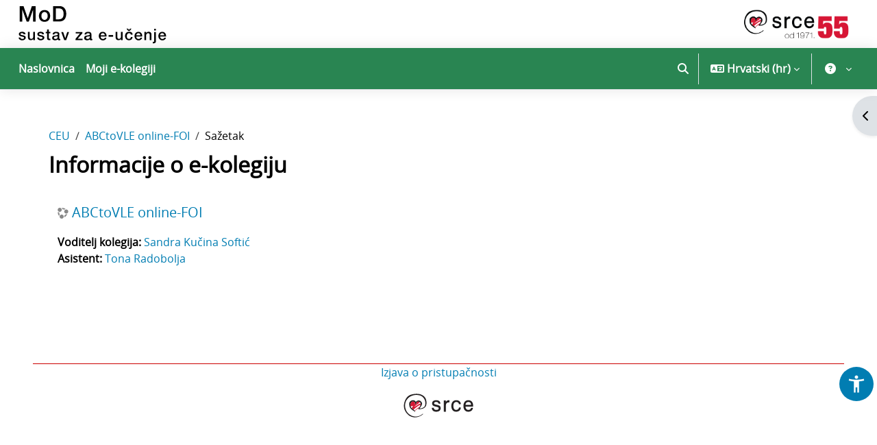

--- FILE ---
content_type: text/html; charset=utf-8
request_url: https://mod.srce.hr/course/info.php?id=363
body_size: 58114
content:
<!DOCTYPE html>

<html  dir="ltr" lang="hr" xml:lang="hr">
<head>
    <title>Informacije o e-kolegiju | ABCtoVLE online-FOI | MoD</title>
    <link rel="shortcut icon" href="//mod.srce.hr/pluginfile.php/1/theme_srce/favicon/1767259773/favicon.ico" />
    <link rel="preconnect" href="https://fonts.googleapis.com">
    <link rel="preconnect" href="https://fonts.gstatic.com" crossorigin>
    <link href="https://fonts.googleapis.com/css2?family=Roboto:ital,wght@0,100;0,300;0,400;0,500;0,700;0,900;1,100;1,300;1,400;1,500;1,700;1,900&display=swap" rel="stylesheet">
    <link rel="stylesheet" href="https://cdnjs.cloudflare.com/ajax/libs/font-awesome/6.7.2/css/all.min.css" crossorigin="anonymous" referrerpolicy="no-referrer" />
    <meta http-equiv="Content-Type" content="text/html; charset=utf-8" />
<meta name="keywords" content="moodle, Informacije o e-kolegiju | ABCtoVLE online-FOI | MoD" />
<link rel="stylesheet" type="text/css" href="https://mod.srce.hr/theme/yui_combo.php?rollup/3.18.1/yui-moodlesimple-min.css" /><script id="firstthemesheet" type="text/css">/** Required in order to fix style inclusion problems in IE with YUI **/</script><link rel="stylesheet" type="text/css" href="https://mod.srce.hr/theme/styles.php/srce/1767259773_1755758669/all" />
<script>
//<![CDATA[
var M = {}; M.yui = {};
M.pageloadstarttime = new Date();
M.cfg = {"wwwroot":"https:\/\/mod.srce.hr","apibase":"https:\/\/mod.srce.hr\/r.php\/api","homeurl":{},"sesskey":"kuaP2TXPRV","sessiontimeout":"14400","sessiontimeoutwarning":1200,"themerev":"1767259773","slasharguments":1,"theme":"srce","iconsystemmodule":"core\/icon_system_fontawesome","jsrev":"1755758425","admin":"admin","svgicons":true,"usertimezone":"Europe\/Zagreb","language":"hr","courseId":363,"courseContextId":70835,"contextid":70835,"contextInstanceId":363,"langrev":1767928824,"templaterev":"1755758425","siteId":1,"userId":0};var yui1ConfigFn = function(me) {if(/-skin|reset|fonts|grids|base/.test(me.name)){me.type='css';me.path=me.path.replace(/\.js/,'.css');me.path=me.path.replace(/\/yui2-skin/,'/assets/skins/sam/yui2-skin')}};
var yui2ConfigFn = function(me) {var parts=me.name.replace(/^moodle-/,'').split('-'),component=parts.shift(),module=parts[0],min='-min';if(/-(skin|core)$/.test(me.name)){parts.pop();me.type='css';min=''}
if(module){var filename=parts.join('-');me.path=component+'/'+module+'/'+filename+min+'.'+me.type}else{me.path=component+'/'+component+'.'+me.type}};
YUI_config = {"debug":false,"base":"https:\/\/mod.srce.hr\/lib\/yuilib\/3.18.1\/","comboBase":"https:\/\/mod.srce.hr\/theme\/yui_combo.php?","combine":true,"filter":null,"insertBefore":"firstthemesheet","groups":{"yui2":{"base":"https:\/\/mod.srce.hr\/lib\/yuilib\/2in3\/2.9.0\/build\/","comboBase":"https:\/\/mod.srce.hr\/theme\/yui_combo.php?","combine":true,"ext":false,"root":"2in3\/2.9.0\/build\/","patterns":{"yui2-":{"group":"yui2","configFn":yui1ConfigFn}}},"moodle":{"name":"moodle","base":"https:\/\/mod.srce.hr\/theme\/yui_combo.php?m\/1755758425\/","combine":true,"comboBase":"https:\/\/mod.srce.hr\/theme\/yui_combo.php?","ext":false,"root":"m\/1755758425\/","patterns":{"moodle-":{"group":"moodle","configFn":yui2ConfigFn}},"filter":null,"modules":{"moodle-core-chooserdialogue":{"requires":["base","panel","moodle-core-notification"]},"moodle-core-blocks":{"requires":["base","node","io","dom","dd","dd-scroll","moodle-core-dragdrop","moodle-core-notification"]},"moodle-core-event":{"requires":["event-custom"]},"moodle-core-dragdrop":{"requires":["base","node","io","dom","dd","event-key","event-focus","moodle-core-notification"]},"moodle-core-notification":{"requires":["moodle-core-notification-dialogue","moodle-core-notification-alert","moodle-core-notification-confirm","moodle-core-notification-exception","moodle-core-notification-ajaxexception"]},"moodle-core-notification-dialogue":{"requires":["base","node","panel","escape","event-key","dd-plugin","moodle-core-widget-focusafterclose","moodle-core-lockscroll"]},"moodle-core-notification-alert":{"requires":["moodle-core-notification-dialogue"]},"moodle-core-notification-confirm":{"requires":["moodle-core-notification-dialogue"]},"moodle-core-notification-exception":{"requires":["moodle-core-notification-dialogue"]},"moodle-core-notification-ajaxexception":{"requires":["moodle-core-notification-dialogue"]},"moodle-core-lockscroll":{"requires":["plugin","base-build"]},"moodle-core-actionmenu":{"requires":["base","event","node-event-simulate"]},"moodle-core-handlebars":{"condition":{"trigger":"handlebars","when":"after"}},"moodle-core-maintenancemodetimer":{"requires":["base","node"]},"moodle-core_availability-form":{"requires":["base","node","event","event-delegate","panel","moodle-core-notification-dialogue","json"]},"moodle-course-categoryexpander":{"requires":["node","event-key"]},"moodle-course-dragdrop":{"requires":["base","node","io","dom","dd","dd-scroll","moodle-core-dragdrop","moodle-core-notification","moodle-course-coursebase","moodle-course-util"]},"moodle-course-util":{"requires":["node"],"use":["moodle-course-util-base"],"submodules":{"moodle-course-util-base":{},"moodle-course-util-section":{"requires":["node","moodle-course-util-base"]},"moodle-course-util-cm":{"requires":["node","moodle-course-util-base"]}}},"moodle-course-management":{"requires":["base","node","io-base","moodle-core-notification-exception","json-parse","dd-constrain","dd-proxy","dd-drop","dd-delegate","node-event-delegate"]},"moodle-form-dateselector":{"requires":["base","node","overlay","calendar"]},"moodle-form-shortforms":{"requires":["node","base","selector-css3","moodle-core-event"]},"moodle-question-searchform":{"requires":["base","node"]},"moodle-question-chooser":{"requires":["moodle-core-chooserdialogue"]},"moodle-availability_completion-form":{"requires":["base","node","event","moodle-core_availability-form"]},"moodle-availability_coursecompleted-form":{"requires":["base","node","event","moodle-core_availability-form"]},"moodle-availability_date-form":{"requires":["base","node","event","io","moodle-core_availability-form"]},"moodle-availability_grade-form":{"requires":["base","node","event","moodle-core_availability-form"]},"moodle-availability_group-form":{"requires":["base","node","event","moodle-core_availability-form"]},"moodle-availability_grouping-form":{"requires":["base","node","event","moodle-core_availability-form"]},"moodle-availability_profile-form":{"requires":["base","node","event","moodle-core_availability-form"]},"moodle-availability_stash-form":{"requires":["base","node","event","handlebars","moodle-core_availability-form"]},"moodle-qtype_musictheory-musictheoryqtype":{"requires":["base","node","datatype","node-event-simulate"]},"moodle-qtype_musictheory-musictheorykeyboardui":{"requires":["base","node","datatype"]},"moodle-qtype_musictheory-musictheoryui":{"requires":["base","node","datatype","panel","dd-plugin"]},"moodle-mod_assign-history":{"requires":["node","transition"]},"moodle-mod_attendance-groupfilter":{"requires":["base","node"]},"moodle-mod_checklist-linkselect":{"requires":["node","event-valuechange"]},"moodle-mod_dialogue-clickredirector":{"requires":["base","node","json-parse","clickredirector","clickredirector-filters","clickredirector-highlighters","event","event-key"]},"moodle-mod_quiz-questionchooser":{"requires":["moodle-core-chooserdialogue","moodle-mod_quiz-util","querystring-parse"]},"moodle-mod_quiz-dragdrop":{"requires":["base","node","io","dom","dd","dd-scroll","moodle-core-dragdrop","moodle-core-notification","moodle-mod_quiz-quizbase","moodle-mod_quiz-util-base","moodle-mod_quiz-util-page","moodle-mod_quiz-util-slot","moodle-course-util"]},"moodle-mod_quiz-autosave":{"requires":["base","node","event","event-valuechange","node-event-delegate","io-form","datatype-date-format"]},"moodle-mod_quiz-util":{"requires":["node","moodle-core-actionmenu"],"use":["moodle-mod_quiz-util-base"],"submodules":{"moodle-mod_quiz-util-base":{},"moodle-mod_quiz-util-slot":{"requires":["node","moodle-mod_quiz-util-base"]},"moodle-mod_quiz-util-page":{"requires":["node","moodle-mod_quiz-util-base"]}}},"moodle-mod_quiz-toolboxes":{"requires":["base","node","event","event-key","io","moodle-mod_quiz-quizbase","moodle-mod_quiz-util-slot","moodle-core-notification-ajaxexception"]},"moodle-mod_quiz-modform":{"requires":["base","node","event"]},"moodle-mod_quiz-quizbase":{"requires":["base","node"]},"moodle-message_airnotifier-toolboxes":{"requires":["base","node","io"]},"moodle-block_xp-notification":{"requires":["base","node","handlebars","button-plugin","moodle-core-notification-dialogue"]},"moodle-block_xp-rulepicker":{"requires":["base","node","handlebars","moodle-core-notification-dialogue"]},"moodle-block_xp-filters":{"requires":["base","node","moodle-core-dragdrop","moodle-core-notification-confirm","moodle-block_xp-rulepicker"]},"moodle-report_eventlist-eventfilter":{"requires":["base","event","node","node-event-delegate","datatable","autocomplete","autocomplete-filters"]},"moodle-report_loglive-fetchlogs":{"requires":["base","event","node","io","node-event-delegate"]},"moodle-gradereport_history-userselector":{"requires":["escape","event-delegate","event-key","handlebars","io-base","json-parse","moodle-core-notification-dialogue"]},"moodle-qbank_editquestion-chooser":{"requires":["moodle-core-chooserdialogue"]},"moodle-tool_lp-dragdrop-reorder":{"requires":["moodle-core-dragdrop"]},"moodle-assignfeedback_editpdf-editor":{"requires":["base","event","node","io","graphics","json","event-move","event-resize","transition","querystring-stringify-simple","moodle-core-notification-dialog","moodle-core-notification-alert","moodle-core-notification-warning","moodle-core-notification-exception","moodle-core-notification-ajaxexception"]}}},"gallery":{"name":"gallery","base":"https:\/\/mod.srce.hr\/lib\/yuilib\/gallery\/","combine":true,"comboBase":"https:\/\/mod.srce.hr\/theme\/yui_combo.php?","ext":false,"root":"gallery\/1755758425\/","patterns":{"gallery-":{"group":"gallery"}}}},"modules":{"core_filepicker":{"name":"core_filepicker","fullpath":"https:\/\/mod.srce.hr\/lib\/javascript.php\/1755758425\/repository\/filepicker.js","requires":["base","node","node-event-simulate","json","async-queue","io-base","io-upload-iframe","io-form","yui2-treeview","panel","cookie","datatable","datatable-sort","resize-plugin","dd-plugin","escape","moodle-core_filepicker","moodle-core-notification-dialogue"]},"core_comment":{"name":"core_comment","fullpath":"https:\/\/mod.srce.hr\/lib\/javascript.php\/1755758425\/comment\/comment.js","requires":["base","io-base","node","json","yui2-animation","overlay","escape"]}},"logInclude":[],"logExclude":[],"logLevel":null};
M.yui.loader = {modules: {}};

//]]>
</script>

    <meta name="viewport" content="width=device-width, initial-scale=1.0">
</head>
<body  id="page-course-info" class="format-topics  path-course chrome dir-ltr lang-hr yui-skin-sam yui3-skin-sam mod-srce-hr pagelayout-incourse course-363 context-70835 category-1 notloggedin theme uses-drawers">
<div class="toast-wrapper mx-auto py-0 fixed-top" role="status" aria-live="polite"></div>
<div id="page-wrapper" class="d-print-block">

    <div>
    <a class="visually-hidden-focusable" href="#maincontent">Preskoči na sadržaj</a>
</div><script src="https://mod.srce.hr/lib/javascript.php/1755758425/lib/polyfills/polyfill.js"></script>
<script src="https://mod.srce.hr/theme/yui_combo.php?rollup/3.18.1/yui-moodlesimple-min.js"></script><script src="https://mod.srce.hr/lib/javascript.php/1755758425/lib/javascript-static.js"></script>
<script>
//<![CDATA[
document.body.className += ' jsenabled';
//]]>
</script>


<script type="text/javascript">

  var _gaq = _gaq || [];
  _gaq.push(['_setAccount', 'UA-37041591-7']);
  _gaq.push(['_trackPageview']);

  (function() {
    var ga = document.createElement('script'); ga.type = 'text/javascript'; ga.async = true;
    ga.src = ('https:' == document.location.protocol ? 'https://ssl' : 'http://www') + '.google-analytics.com/ga.js';
    var s = document.getElementsByTagName('script')[0]; s.parentNode.insertBefore(ga, s);
  })();

</script>

    <header role="banner" class="fixed-top navbar navbar-full bg-white navbar-static-top moodle-has-zindex ">
    		<div class="logo d-none d-lg-block">
    			<a href="https://mod.srce.hr" class="navbar-brand d-inline-block">
    	                <span class="logo">
    	                    <img src="//mod.srce.hr/pluginfile.php/1/theme_srce/logo/1767259773/logo-MoD.svg" alt="MoD">
                            <img src="" />
    	                </span>
    	        </a>
    
    
    	        <a href="https://www.srce.hr" target="_blank" class="navbar-brand float-end">
    	                <span class="logo">
    	                    <img src="//mod.srce.hr/pluginfile.php/1/theme_srce/logoright/1767259773/Logo-Srce-horizontal-HRV.png" alt="Sveučilišni računski centar Srce">
    	                </span>
    	        </a>
    		</div>
    
    	<nav class="navbar fixed-top navbar-light navbar-expand" aria-label="Navigacija">
    		<button class="navbar-toggler aabtn d-block d-md-none px-1 my-1 border-0" data-toggler="drawers" data-action="toggle" data-target="theme_boost-drawers-primary">
    	        <span class="navbar-toggler-icon"></span>
    	        <span class="visually-hidden">Bočni panel</span>
    	    </button>
    
    	    <div class="d-lg-none">
    			<a href="https://mod.srce.hr/?redirect=0" class="navbar-brand">
    	                <span>
    	                    <img class="img-fluid sm-logo" src="//mod.srce.hr/pluginfile.php/1/theme_srce/logosmall/1767259773/znak-podrska-digitalnom-obrazovanju.png" alt="MoD">
    	                </span>
    	        </a>
    		</div>
    
    	        <div class="primary-navigation">
    	            <nav class="moremenu navigation">
    	                <ul id="moremenu-696165b91dd86-navbar-nav" role="menubar" class="nav more-nav navbar-nav">
    	                            <li data-key="home" class="nav-item" role="none" data-forceintomoremenu="false">
    	                                        <a role="menuitem" class="nav-link  "
    	                                            href="https://mod.srce.hr/"
    	                                            
    	                                            
    	                                            data-disableactive="true"
    	                                            tabindex="-1"
    	                                        >
    	                                            Naslovnica
    	                                        </a>
    	                            </li>
    	                            <li data-key="" class="nav-item" role="none" data-forceintomoremenu="false">
    	                                        <a role="menuitem" class="nav-link  "
    	                                            href=""
    	                                            
    	                                            
    	                                            data-disableactive="true"
    	                                            tabindex="-1"
    	                                        >
    	                                            Moji e-kolegiji
    	                                        </a>
    	                            </li>
    	                    <li role="none" class="nav-item dropdown dropdownmoremenu d-none" data-region="morebutton">
    	                        <a class="dropdown-toggle nav-link " href="#" id="moremenu-dropdown-696165b91dd86" role="menuitem" data-bs-toggle="dropdown" aria-haspopup="true" aria-expanded="false" tabindex="-1">
    	                            Opširnije
    	                        </a>
    	                        <ul class="dropdown-menu dropdown-menu-start" data-region="moredropdown" aria-labelledby="moremenu-dropdown-696165b91dd86" role="menu">
    	                        </ul>
    	                    </li>
    	                </ul>
    	            </nav>
    	        </div>
    
    	    <ul class="navbar-nav d-none d-md-flex my-1 px-1">
    	        <!-- page_heading_menu -->
    	        
    	    </ul>
    
    	    <div id="usernavigation" class="navbar-nav ms-auto">
    	        	<div id="searchinput-navbar-696165b924f8c696165b8cda6f4" class="simplesearchform">
    <div class="collapse" id="searchform-navbar">
        <form autocomplete="off" action="https://mod.srce.hr/search/index.php" method="get" accept-charset="utf-8" class="mform d-flex flex-wrap align-items-center searchform-navbar">
                <input type="hidden" name="context" value="70835">
            <div class="input-group" role="group" aria-labelledby="searchgrouplabel-696165b924f8c696165b8cda6f4">
                    <span id="searchgrouplabel-696165b924f8c696165b8cda6f4" class="visually-hidden">Sitewide search</span>
                <input type="text"
                    id="searchinput-696165b924f8c696165b8cda6f4"
                    class="form-control withclear"
                    placeholder="Pretraži"
                    aria-label="Pretraži"
                    name="q"
                    data-region="input"
                    autocomplete="off"
                >
                <label for="searchinput-696165b924f8c696165b8cda6f4">
                    <span class="visually-hidden">Pretraži</span>
                </label>
                <a class="btn btn-close"
                    data-action="closesearch"
                    data-bs-toggle="collapse"
                    href="#searchform-navbar"
                    role="button"
                    title="Zatvori"
                >
                    <span class="visually-hidden">Zatvori</span>
                </a>
                <button type="submit" class="btn btn-submit" data-action="submit" title="Perform search">
                    <i class="icon fa fa-magnifying-glass fa-fw " aria-hidden="true" ></i>
                    <span class="visually-hidden">Perform search</span>
                </button>
            </div>
        </form>
    </div>
    <a
        class="rounded-0 nav-link icon-no-margin"
        data-bs-toggle="collapse"
        data-action="opensearch"
        href="#searchform-navbar"
        role="button"
        aria-expanded="false"
        aria-controls="searchform-navbar"
        title="Pretraži"
    >
        <i class="icon fa fa-magnifying-glass fa-fw " aria-hidden="true" ></i>
        <span class="visually-hidden">Pretraži</span>
    </a>
</div>
    	            <div class="divider border-start h-75 align-self-center mx-1"></div>
    	            <div class="langmenu">
    	                <div class="dropdown show">
    	                    <a href="#" role="button" id="lang-menu-toggle" data-bs-toggle="dropdown" aria-label="Jezik" aria-haspopup="true" aria-controls="lang-action-menu" class="btn dropdown-toggle">
    	                        <i class="icon fa fa-language fa-fw me-1" aria-hidden="true"></i>
    	                        <span class="langbutton">
    	                            Hrvatski ‎(hr)‎
    	                        </span>
    	                        <b class="caret"></b>
    	                    </a>
    	                    <div role="menu" aria-labelledby="lang-menu-toggle" id="lang-action-menu" class="dropdown-menu dropdown-menu-end">
    	                                <a href="https://mod.srce.hr/course/info.php?id=363&amp;lang=de" class="dropdown-item ps-5" role="menuitem" 
    	                                        lang="de" >
    	                                    Deutsch ‎(de)‎
    	                                </a>
    	                                <a href="https://mod.srce.hr/course/info.php?id=363&amp;lang=en" class="dropdown-item ps-5" role="menuitem" 
    	                                        lang="en" >
    	                                    English ‎(en)‎
    	                                </a>
    	                                <a href="https://mod.srce.hr/course/info.php?id=363&amp;lang=es" class="dropdown-item ps-5" role="menuitem" 
    	                                        lang="es" >
    	                                    Español - Internacional ‎(es)‎
    	                                </a>
    	                                <a href="https://mod.srce.hr/course/info.php?id=363&amp;lang=fr" class="dropdown-item ps-5" role="menuitem" 
    	                                        lang="fr" >
    	                                    Français ‎(fr)‎
    	                                </a>
    	                                <a href="#" class="dropdown-item ps-5" role="menuitem" aria-current="true"
    	                                        >
    	                                    Hrvatski ‎(hr)‎
    	                                </a>
    	                                <a href="https://mod.srce.hr/course/info.php?id=363&amp;lang=it" class="dropdown-item ps-5" role="menuitem" 
    	                                        lang="it" >
    	                                    Italiano ‎(it)‎
    	                                </a>
    	                                <a href="https://mod.srce.hr/course/info.php?id=363&amp;lang=pt" class="dropdown-item ps-5" role="menuitem" 
    	                                        lang="pt" >
    	                                    Português - Portugal ‎(pt)‎
    	                                </a>
    	                                <a href="https://mod.srce.hr/course/info.php?id=363&amp;lang=sk" class="dropdown-item ps-5" role="menuitem" 
    	                                        lang="sk" >
    	                                    Slovenčina ‎(sk)‎
    	                                </a>
    	                                <a href="https://mod.srce.hr/course/info.php?id=363&amp;lang=sl" class="dropdown-item ps-5" role="menuitem" 
    	                                        lang="sl" >
    	                                    Slovenščina ‎(sl)‎
    	                                </a>
    	                                <a href="https://mod.srce.hr/course/info.php?id=363&amp;lang=fi" class="dropdown-item ps-5" role="menuitem" 
    	                                        lang="fi" >
    	                                    Suomi ‎(fi)‎
    	                                </a>
    	                                <a href="https://mod.srce.hr/course/info.php?id=363&amp;lang=tr" class="dropdown-item ps-5" role="menuitem" 
    	                                        lang="tr" >
    	                                    Türkçe ‎(tr)‎
    	                                </a>
    	                                <a href="https://mod.srce.hr/course/info.php?id=363&amp;lang=sr_cr" class="dropdown-item ps-5" role="menuitem" 
    	                                        lang="sr" >
    	                                    Српски ‎(sr_cr)‎
    	                                </a>
    	                                <a href="https://mod.srce.hr/course/info.php?id=363&amp;lang=uk" class="dropdown-item ps-5" role="menuitem" 
    	                                        lang="uk" >
    	                                    Українська ‎(uk)‎
    	                                </a>
    	                    </div>
    	                </div>
    	            </div>
    	            <div class="divider border-start h-75 align-self-center mx-1"></div>
    	        
    	        <div class="custommenu">
    <div class="dropdown show">
        <a href="#" role="button" id="custom-menu-toggle" data-bs-toggle="dropdown" aria-label="Korisnički izbornik"
           aria-haspopup="true" aria-controls="custom-action-menu" class="btn dropdown-toggle">
            <span class="userbutton">
               <span class="avatar">
		            <i class="icon fa fa-question-circle fa-fw" title="Rad na sustavu"></i>
		        </span>
            </span>
        </a>
        <div id="custom-action-menu" class="dropdown-menu dropdown-menu-end">
            <div id="custommenu-carousel" class="carousel slide" data-touch="false" data-interval="false" data-keyboard="false">
                <div class="carousel-inner">
                    <div id="carousel-item-main" class="carousel-item active" role="menu" tabindex="-1" aria-label="Korisnički izbornik">
                                <a href="#" class="carousel-navigation-link dropdown-item" role="menuitem" tabindex="-1" data-carousel-target-id="carousel-item-helpdesk">
                                        
                                    Helpdesk
                                </a>
                            
                            <div class="dropdown-divider"></div>
                                <a href="#" class="carousel-navigation-link dropdown-item" role="menuitem" tabindex="-1" data-carousel-target-id="carousel-item-nastavnici">
                                        
                                    Nastavnici
                                </a>
                            
                                <a href="#" class="carousel-navigation-link dropdown-item" role="menuitem" tabindex="-1" data-carousel-target-id="carousel-item-studenti">
                                        
                                    Studenti
                                </a>
                            
                                <a href="https://wiki.srce.hr/pages/viewpage.action?pageId=133010964" target="_blank" class="dropdown-item" role="menuitem" tabindex="-1">
                                        
                                    Priručnici i animacije
                                </a>
                            
                                <a href="https://mod.srce.hr/auth/mnet/jump.php?hostid=3" target="_blank" class="dropdown-item" role="menuitem" tabindex="-1">
                                        
                                    Sustav e-portfolio
                                </a>
                            
                                <a href="https://www.srce.unizg.hr/sites/default/files/srce/usluge/ceu/MoD/98176_Pravila_kori%C5%A1tenja_sustava_za_e_ucenje_MoD.pdf" target="_blank" class="dropdown-item" role="menuitem" tabindex="-1">
                                        
                                    Pravilnik
                                </a>
                            
                                <a href="https://www.srce.unizg.hr/ceu/testni-sustavi" target="_blank" class="dropdown-item" role="menuitem" tabindex="-1">
                                        
                                    Testni sustavi
                                </a>
                            
                            <div class="dropdown-divider"></div>
                    </div>
                        <div id="carousel-item-helpdesk" class="carousel-item submenu" tabindex="-1" aria-label="Helpdesk">
                            <div class="d-flex flex-column h-100">
                                <div class="header">
                                    <button type="button" class="btn btn-icon carousel-navigation-link text-decoration-none text-body" data-carousel-target-id="carousel-item-main" aria-label="Natrag">
                                        <span class="dir-rtl-hide"><img class="icon " alt="" aria-hidden="true" src="https://mod.srce.hr/theme/image.php/srce/core/1767259773/i/arrow-left" /></span>
                                        <span class="dir-ltr-hide"><img class="icon " alt="" aria-hidden="true" src="https://mod.srce.hr/theme/image.php/srce/core/1767259773/i/arrow-right" /></span>
                                    </button>
                                    <span class="ps-2" id="carousel-item-title-helpdesk">Helpdesk</span>
                                </div>
                                <div class="dropdown-divider"></div>
                                <div class="items h-100 overflow-auto" role="menu" aria-labelledby="carousel-item-title-helpdesk">
                                            <a href="https://mod.srce.hr/blocks/primjedbe/kontakt.php" target="_self" class="dropdown-item" role="menuitem" tabindex="-1" >
                                                Online upit
                                            </a>
                                            <a href="mailto:moodle@srce.hr" target="_blank" class="dropdown-item" role="menuitem" tabindex="-1" >
                                                moodle@srce.hr
                                            </a>
                                            <a href="#" target="_self" class="dropdown-item" role="menuitem" tabindex="-1" >
                                                01/616 5171 (radnim danom od 8 do 16)
                                            </a>
                                            <a href="https://wiki.srce.hr/pages/viewpage.action?pageId=121963791" target="_blank" class="dropdown-item" role="menuitem" tabindex="-1" >
                                                Najčešće postavljena pitanja (FAQ)
                                            </a>
                                            <a href="https://wiki.srce.hr/spaces/CEU/pages/133010964/Sustav+za+e-u%C4%8Denje+Merlin?preview=/133010964/249757787/kratke_upute_o_merlinu_5_0.pdf" target="_blank" class="dropdown-item" role="menuitem" tabindex="-1" >
                                                Kratke upute za rad sa sustavom
                                            </a>
                                            <a href="https://www.srce.unizg.hr/sites/default/files/srce/usluge/ceu/MoD/login_to_the_moodle_system_en_20230130.pdf" target="_blank" class="dropdown-item" role="menuitem" tabindex="-1" >
                                                Quick guide on logging into the MoD system
                                            </a>
                                </div>
                            </div>
                        </div>
                        <div id="carousel-item-nastavnici" class="carousel-item submenu" tabindex="-1" aria-label="Nastavnici">
                            <div class="d-flex flex-column h-100">
                                <div class="header">
                                    <button type="button" class="btn btn-icon carousel-navigation-link text-decoration-none text-body" data-carousel-target-id="carousel-item-main" aria-label="Natrag">
                                        <span class="dir-rtl-hide"><img class="icon " alt="" aria-hidden="true" src="https://mod.srce.hr/theme/image.php/srce/core/1767259773/i/arrow-left" /></span>
                                        <span class="dir-ltr-hide"><img class="icon " alt="" aria-hidden="true" src="https://mod.srce.hr/theme/image.php/srce/core/1767259773/i/arrow-right" /></span>
                                    </button>
                                    <span class="ps-2" id="carousel-item-title-nastavnici">Nastavnici</span>
                                </div>
                                <div class="dropdown-divider"></div>
                                <div class="items h-100 overflow-auto" role="menu" aria-labelledby="carousel-item-title-nastavnici">
                                            <a href="https://mod.srce.hr/mod/page/view.php?id=21654" target="_self" class="dropdown-item" role="menuitem" tabindex="-1" >
                                                Otvaranje e-kolegija
                                            </a>
                                            <a href="https://wiki.srce.hr/pages/viewpage.action?pageId=133011595" target="_blank" class="dropdown-item" role="menuitem" tabindex="-1" >
                                                Priručnik za korištenje sustava
                                            </a>
                                            <a href="https://www.srce.unizg.hr/arhiva_weba/20230317/files/srce/docs/CEU/sustavi-na-daljinu/Merlin/Smjernice_za_osiguravanje_pristupacnosti_nastavnih_materijala-2.pdf" target="_blank" class="dropdown-item" role="menuitem" tabindex="-1" >
                                                Smjernice za osiguravanje pristupačnosti
                                            </a>
                                            <a href="https://www.srce.unizg.hr/edu/primjena-e-ucenja-u-obrazovnom-procesu" target="_blank" class="dropdown-item" role="menuitem" tabindex="-1" >
                                                Tečajevi i radionice
                                            </a>
                                            <a href="http://taloetool.up.pt/ask-for-assessment-advice-2/" target="_blank" class="dropdown-item" role="menuitem" tabindex="-1" >
                                                TALOE Webtool
                                            </a>
                                </div>
                            </div>
                        </div>
                        <div id="carousel-item-studenti" class="carousel-item submenu" tabindex="-1" aria-label="Studenti">
                            <div class="d-flex flex-column h-100">
                                <div class="header">
                                    <button type="button" class="btn btn-icon carousel-navigation-link text-decoration-none text-body" data-carousel-target-id="carousel-item-main" aria-label="Natrag">
                                        <span class="dir-rtl-hide"><img class="icon " alt="" aria-hidden="true" src="https://mod.srce.hr/theme/image.php/srce/core/1767259773/i/arrow-left" /></span>
                                        <span class="dir-ltr-hide"><img class="icon " alt="" aria-hidden="true" src="https://mod.srce.hr/theme/image.php/srce/core/1767259773/i/arrow-right" /></span>
                                    </button>
                                    <span class="ps-2" id="carousel-item-title-studenti">Studenti</span>
                                </div>
                                <div class="dropdown-divider"></div>
                                <div class="items h-100 overflow-auto" role="menu" aria-labelledby="carousel-item-title-studenti">
                                            <a href="https://wiki.srce.hr/pages/viewpage.action?pageId=133011595" target="_blank" class="dropdown-item" role="menuitem" tabindex="-1" >
                                                Priručnik
                                            </a>
                                            <a href="https://www.srce.unizg.hr/edu/primjena-e-ucenja-u-obrazovnom-procesu/ostali-tecajevi/e-portfolio" target="_blank" class="dropdown-item" role="menuitem" tabindex="-1" >
                                                E-portfolio tečaj
                                            </a>
                                </div>
                            </div>
                        </div>
                </div>
            </div>
        </div>
    </div>
</div>
    	        <div class="d-flex align-items-stretch usermenu-container" data-region="usermenu">
    	                <div class="usermenu">
    	                        <span class="login ps-2">
    	                        </span>
    	                </div>
    	        </div>
    	        
    	    </div>
    	</nav>
    </header>
    

<div  class="drawer drawer-left drawer-primary d-print-none not-initialized" data-region="fixed-drawer" id="theme_boost-drawers-primary" data-preference="" data-state="show-drawer-primary" data-forceopen="0" data-close-on-resize="1">
    <div class="drawerheader">
        <button
            class="btn btn-icon drawertoggle hidden"
            data-toggler="drawers"
            data-action="closedrawer"
            data-target="theme_boost-drawers-primary"
            data-bs-toggle="tooltip"
            data-bs-placement="right"
            title="Skrij traku"
        >
            <i class="icon fa fa-xmark fa-fw " aria-hidden="true" ></i>
        </button>
                <a
            href="https://mod.srce.hr/"
            title="MoD"
            data-region="site-home-link"
            class="aabtn text-reset d-flex align-items-center py-1 h-100"
        >
                <span class="sitename" title="MoD">MoD</span>
        </a>

        <div class="drawerheadercontent hidden">
            
        </div>
    </div>
    <div class="drawercontent drag-container" data-usertour="scroller">
                <div class="list-group">
                <a href="https://mod.srce.hr/" class="list-group-item list-group-item-action  " >
                    Naslovnica
                </a>
                <a href="" class="list-group-item list-group-item-action  " >
                    Moji e-kolegiji
                </a>
        </div>

    </div>
</div>
        <div  class="drawer drawer-right d-print-none not-initialized" data-region="fixed-drawer" id="theme_boost-drawers-blocks" data-preference="drawer-open-block" data-state="show-drawer-right" data-forceopen="" data-close-on-resize="1">
    <div class="drawerheader">
        <button
            class="btn btn-icon drawertoggle hidden"
            data-toggler="drawers"
            data-action="closedrawer"
            data-target="theme_boost-drawers-blocks"
            data-bs-toggle="tooltip"
            data-bs-placement="left"
            title="Zatvori stupac s blokovima"
        >
            <i class="icon fa fa-xmark fa-fw " aria-hidden="true" ></i>
        </button>
        
        <div class="drawerheadercontent hidden">
            
        </div>
    </div>
    <div class="drawercontent drag-container" data-usertour="scroller">
                        <section class="d-print-none" aria-label="Blokovi">
                    
                    <aside id="block-region-side-pre" class="block-region" data-blockregion="side-pre" data-droptarget="1" aria-labelledby="side-pre-block-region-heading"><h2 class="visually-hidden" id="side-pre-block-region-heading">Blokovi</h2><a href="#sb-1" class="visually-hidden-focusable">Preskoči blok Popis e-kolegija</a>

<section id="inst55596"
     class=" block_course_list block list_block  card mb-3"
     role="navigation"
     data-block="course_list"
     data-instance-id="55596"
          aria-labelledby="instance-55596-header"
     >

    <div class="card-body p-3">

            <h3 id="instance-55596-header" class="h5 card-title d-inline">Popis e-kolegija</h3>


        <div class="card-text content mt-3">
            <ul class="unlist"><li class="r0"><div class="column c1"><a  href="https://mod.srce.hr/course/index.php?categoryid=173"><i class="icon fa fa-graduation-cap fa-fw "  title="E-kolegij" role="img" aria-label="E-kolegij"></i>Biomedicinsko i zdravstveno područje</a></div></li>
<li class="r1"><div class="column c1"><a  href="https://mod.srce.hr/course/index.php?categoryid=1"><i class="icon fa fa-graduation-cap fa-fw "  title="E-kolegij" role="img" aria-label="E-kolegij"></i>CEU</a></div></li>
<li class="r0"><div class="column c1"><a  href="https://mod.srce.hr/course/index.php?categoryid=137"><i class="icon fa fa-graduation-cap fa-fw "  title="E-kolegij" role="img" aria-label="E-kolegij"></i>Društveno-humanističko područje</a></div></li>
<li class="r1"><div class="column c1"><a  href="https://mod.srce.hr/course/index.php?categoryid=185"><i class="icon fa fa-graduation-cap fa-fw "  title="E-kolegij" role="img" aria-label="E-kolegij"></i>e-Sveučilišta</a></div></li>
<li class="r0"><div class="column c1"><a  href="https://mod.srce.hr/course/index.php?categoryid=136"><i class="icon fa fa-graduation-cap fa-fw "  title="E-kolegij" role="img" aria-label="E-kolegij"></i>Jezično-komunikacijsko područje</a></div></li>
<li class="r1"><div class="column c1"><a  href="https://mod.srce.hr/course/index.php?categoryid=138"><i class="icon fa fa-graduation-cap fa-fw "  title="E-kolegij" role="img" aria-label="E-kolegij"></i>Prirodoslovno-matematičko područje</a></div></li>
<li class="r0"><div class="column c1"><a  href="https://mod.srce.hr/course/index.php?categoryid=178"><i class="icon fa fa-graduation-cap fa-fw "  title="E-kolegij" role="img" aria-label="E-kolegij"></i>Srce</a></div></li>
<li class="r1"><div class="column c1"><a  href="https://mod.srce.hr/course/index.php?categoryid=139"><i class="icon fa fa-graduation-cap fa-fw "  title="E-kolegij" role="img" aria-label="E-kolegij"></i>Tehničko područje</a></div></li>
<li class="r0"><div class="column c1"><a  href="https://mod.srce.hr/course/index.php?categoryid=176"><i class="icon fa fa-graduation-cap fa-fw "  title="E-kolegij" role="img" aria-label="E-kolegij"></i>Umjetničko područje</a></div></li>
<li class="r1"><div class="column c1"><a  href="https://mod.srce.hr/course/index.php?categoryid=189"><i class="icon fa fa-graduation-cap fa-fw "  title="E-kolegij" role="img" aria-label="E-kolegij"></i>AZVO</a></div></li>
<li class="r0"><div class="column c1"><a  href="https://mod.srce.hr/course/index.php?categoryid=190"><i class="icon fa fa-graduation-cap fa-fw "  title="E-kolegij" role="img" aria-label="E-kolegij"></i>UNIC</a></div></li></ul>
            <div class="footer"><a href="https://mod.srce.hr/course/index.php">Svi e-kolegiji</a> ...</div>
            
        </div>

    </div>

</section>

  <span id="sb-1"></span></aside>
                </section>

    </div>
</div>
    <div id="page" data-region="mainpage" data-usertour="scroller" class="drawers   drag-container">
        <div id="topofscroll" class="main-inner">
            <div class="drawer-toggles d-flex">
                    <div class="drawer-toggler drawer-right-toggle ms-auto d-print-none">
                        <button
                                class="btn icon-no-margin"
                                data-toggler="drawers"
                                data-action="toggle"
                                data-target="theme_boost-drawers-blocks"
                                data-toggle="tooltip"
                                data-placement="right"
                                title="Otvori stupac s blokovima"
                        >
                            <span class="visually-hidden">Otvori stupac s blokovima</span>
                            <span class="dir-rtl-hide"><i class="icon fa fa-chevron-left fa-fw " aria-hidden="true" ></i></span>
                            <span class="dir-ltr-hide"><i class="icon fa fa-chevron-right fa-fw " aria-hidden="true" ></i></span>
                        </button>
                    </div>
            </div>
            <header id="page-header" class="header-maxwidth d-print-none">
    <div class="w-100">
        <div class="d-flex flex-wrap">
            <div id="page-navbar">
                <nav aria-label="Položaj (navigacijska traka)">
    <ol class="breadcrumb">
                <li class="breadcrumb-item">
                    <a href="https://mod.srce.hr/course/index.php?categoryid=1"
                        
                        
                        
                    >
                        CEU
                    </a>
                </li>
        
                <li class="breadcrumb-item">
                    <a href="https://mod.srce.hr/course/view.php?id=363"
                        
                        title="ABCtoVLE online-FOI"
                        
                    >
                        ABCtoVLE online-FOI
                    </a>
                </li>
        
                <li class="breadcrumb-item">
                    <span >
                        Sažetak
                    </span>
                </li>
        </ol>
</nav>
            </div>
            <div class="ms-auto d-flex">
                
            </div>
            <div id="course-header">
                
            </div>
        </div>
        <div class="d-flex align-items-center">
                    <div class="me-auto">
                        <div class="page-context-header d-flex flex-wrap align-items-center mb-2">
    <div class="page-header-headings">
        <h1 class="h2 mb-0">Informacije o e-kolegiju</h1>
    </div>
</div>
                    </div>
            <div class="header-actions-container ms-auto" data-region="header-actions-container">
            </div>
        </div>
    </div>
</header>
            <div id="page-content" class="pb-3 d-print-block">
                <div id="region-main-box">
                    <section id="region-main" aria-label="Sadržaj">

                        <span class="notifications" id="user-notifications"></span>
                        <div role="main"><span id="maincontent"></span><div class="box py-3 generalbox info"><div class="coursebox clearfix" data-courseid="363" data-type="1"><div class="info"><h3 class="coursename"><a class="aalink" href="https://mod.srce.hr/course/view.php?id=363">ABCtoVLE online-FOI</a></h3><div class="moreinfo"></div></div><div class="content"><div class="d-flex"><div class="flex-grow-1"><ul class="teachers"><li><span class="fw-bold">Voditelj kolegija: </span><a href="https://mod.srce.hr/user/profile.php?id=18">Sandra Kučina Softić</a></li><li><span class="fw-bold">Asistent: </span><a href="https://mod.srce.hr/user/profile.php?id=20">Tona Radobolja</a></li></ul></div></div></div></div></div><br /></div>
                        
                        

                    </section>
                </div>
            </div>
        </div>
        <footer id="page-footer" class="footer-light text-dark ">
        
        	<div class="container footer-light-inner">
                <div id="course-footer"></div>
        
        
                <div class="tool_usertours-resettourcontainer"></div>
        
                <nav class="nav navbar-nav d-md-none" aria-label="Prilagođeni izbornik">
                        <ul class="list-unstyled pt-3">
                                            <li>Moji e-kolegiji</li>
                                            <li><a href="#" title="Jezik">Hrvatski ‎(hr)‎</a></li>
                                        <li>
                                            <ul class="list-unstyled ms-3">
                                                                <li><a href="https://mod.srce.hr/course/info.php?id=363&amp;lang=de" title="Jezik">Deutsch ‎(de)‎</a></li>
                                                                <li><a href="https://mod.srce.hr/course/info.php?id=363&amp;lang=en" title="Jezik">English ‎(en)‎</a></li>
                                                                <li><a href="https://mod.srce.hr/course/info.php?id=363&amp;lang=es" title="Jezik">Español - Internacional ‎(es)‎</a></li>
                                                                <li><a href="https://mod.srce.hr/course/info.php?id=363&amp;lang=fr" title="Jezik">Français ‎(fr)‎</a></li>
                                                                <li><a href="https://mod.srce.hr/course/info.php?id=363&amp;lang=hr" title="Jezik">Hrvatski ‎(hr)‎</a></li>
                                                                <li><a href="https://mod.srce.hr/course/info.php?id=363&amp;lang=it" title="Jezik">Italiano ‎(it)‎</a></li>
                                                                <li><a href="https://mod.srce.hr/course/info.php?id=363&amp;lang=pt" title="Jezik">Português - Portugal ‎(pt)‎</a></li>
                                                                <li><a href="https://mod.srce.hr/course/info.php?id=363&amp;lang=sk" title="Jezik">Slovenčina ‎(sk)‎</a></li>
                                                                <li><a href="https://mod.srce.hr/course/info.php?id=363&amp;lang=sl" title="Jezik">Slovenščina ‎(sl)‎</a></li>
                                                                <li><a href="https://mod.srce.hr/course/info.php?id=363&amp;lang=fi" title="Jezik">Suomi ‎(fi)‎</a></li>
                                                                <li><a href="https://mod.srce.hr/course/info.php?id=363&amp;lang=tr" title="Jezik">Türkçe ‎(tr)‎</a></li>
                                                                <li><a href="https://mod.srce.hr/course/info.php?id=363&amp;lang=sr_cr" title="Jezik">Српски ‎(sr_cr)‎</a></li>
                                                                <li><a href="https://mod.srce.hr/course/info.php?id=363&amp;lang=uk" title="Jezik">Українська ‎(uk)‎</a></li>
                                            </ul>
                                        </li>
                        </ul>
                </nav>
                
			<script type='text/javascript'>
			var _paq = _paq || [];
			_paq.push(['enableLinkTracking']);
			_paq.push(['trackPageView']);
			(function(){
			    var u=(('https:' == document.location.protocol) ? 'https' : 'http') + '://matomo.srce.hr/';
			    _paq.push(['setSiteId', 55]);
			    _paq.push(['setTrackerUrl', u+'piwik.php']);
			    var d=document,
			        g=d.createElement('script'),
			        s=d.getElementsByTagName('script')[0];
			    g.type='text/javascript';
			    g.defer=true;
			    g.async=true;
			    g.src=u+'piwik.js';
			    s.parentNode.insertBefore(g,s);
			})();
			</script><noscript><p><img src="//matomo.srce.hr/piwik.php?idsite=55" style="border:0" alt="" /></p></noscript>
        
                <p><a href="https://wiki.srce.hr/pages/viewpage.action?pageId=58163233" target="_blank">Izjava o pristupačnosti</a></p>
        
        			<div class="center-block margin-top-sm">
        				<a href="http://www.srce.hr/" target="_blank"><img src="//mod.srce.hr/pluginfile.php/1/theme_srce/logofooter/1767259773/logo-f.svg" alt="Srce"></a>
        			</div>
                
                <script>
//<![CDATA[
var require = {
    baseUrl : 'https://mod.srce.hr/lib/requirejs.php/1755758425/',
    // We only support AMD modules with an explicit define() statement.
    enforceDefine: true,
    skipDataMain: true,
    waitSeconds : 0,

    paths: {
        jquery: 'https://mod.srce.hr/lib/javascript.php/1755758425/lib/jquery/jquery-3.7.1.min',
        jqueryui: 'https://mod.srce.hr/lib/javascript.php/1755758425/lib/jquery/ui-1.14.1/jquery-ui.min',
        jqueryprivate: 'https://mod.srce.hr/lib/javascript.php/1755758425/lib/requirejs/jquery-private'
    },

    // Custom jquery config map.
    map: {
      // '*' means all modules will get 'jqueryprivate'
      // for their 'jquery' dependency.
      '*': { jquery: 'jqueryprivate' },

      // 'jquery-private' wants the real jQuery module
      // though. If this line was not here, there would
      // be an unresolvable cyclic dependency.
      jqueryprivate: { jquery: 'jquery' }
    }
};

//]]>
</script>
<script src="https://mod.srce.hr/lib/javascript.php/1755758425/lib/requirejs/require.min.js"></script>
<script>
//<![CDATA[
M.util.js_pending("core/first");
require(['core/first'], function() {
require(['core/prefetch'])
;
require(["media_videojs/loader"], function(loader) {
    loader.setUp('hr');
});;
M.util.js_pending('filter_glossary/autolinker'); require(['filter_glossary/autolinker'], function(amd) {amd.init(); M.util.js_complete('filter_glossary/autolinker');});;
M.util.js_pending('filter_mathjaxloader/loader'); require(['filter_mathjaxloader/loader'], function(amd) {amd.configure({"mathjaxurl":"https:\/\/cdn.jsdelivr.net\/npm\/mathjax@3.2.2\/es5\/tex-mml-chtml.js","mathjaxconfig":"","lang":"en"}); M.util.js_complete('filter_mathjaxloader/loader');});;
function legacy_activity_onclick_handler_1(e) { e.halt(); window.open('https://mod.srce.hr/mod/url/view.php?id=65&redirect=1', '', 'width=800,height=600,toolbar=no,location=no,menubar=no,copyhistory=no,status=no,directories=no,scrollbars=yes,resizable=yes'); return false; };
M.util.js_pending('block_settings/settingsblock'); require(['block_settings/settingsblock'], function(amd) {amd.init("5", null); M.util.js_complete('block_settings/settingsblock');});;

    ;

    require(['core/moremenu'], function(moremenu) {
        moremenu(document.querySelector('#moremenu-696165b91dd86-navbar-nav'));
    });
;

require(
[
    'jquery',
],
function(
    $
) {
    const container = document.getElementById('searchform-navbar');
    const opensearch = container.parentElement.querySelector('[data-action="opensearch"]');
    const input = container.querySelector('[data-region="input"]');
    const submit = container.querySelector('[data-action="submit"]');

    submit.addEventListener('click', (e) => {
        if (input.valUE === '') {
            e.preventDefault();
        }
    });

    container.addEventListener('hidden.bs.collapse', () => {
        opensearch.classList.remove('d-none');
        input.value = '';
    });

    container.addEventListener('show.bs.collapse', () => {
        opensearch.classList.add('d-none');
    });

    container.addEventListener('shown.bs.collapse', () => {
        input.focus();
    });
});
;

require(
[
    'jquery',
],
function(
    $
) {
    const container = document.getElementById('searchform-navbar');
    const opensearch = container.parentElement.querySelector('[data-action="opensearch"]');
    const input = container.querySelector('[data-region="input"]');
    const submit = container.querySelector('[data-action="submit"]');

    submit.addEventListener('click', (e) => {
        if (input.valUE === '') {
            e.preventDefault();
        }
    });

    container.addEventListener('hidden.bs.collapse', () => {
        opensearch.classList.remove('d-none');
        input.value = '';
    });

    container.addEventListener('show.bs.collapse', () => {
        opensearch.classList.add('d-none');
    });

    container.addEventListener('shown.bs.collapse', () => {
        input.focus();
    });
});
;

    require(['core/usermenu'], function(UserMenu) {
        UserMenu.init();
    });
;

M.util.js_pending('theme_boost/drawers:load');
require(['theme_boost/drawers'], function() {
    M.util.js_complete('theme_boost/drawers:load');
});
;

M.util.js_pending('theme_boost/drawers:load');
require(['theme_boost/drawers'], function() {
    M.util.js_complete('theme_boost/drawers:load');
});
;

require(['jquery', 'core/custom_interaction_events'], function($, CustomEvents) {
    CustomEvents.define('#single_select696165b8cda6f6', [CustomEvents.events.accessibleChange]);
    $('#single_select696165b8cda6f6').on(CustomEvents.events.accessibleChange, function() {
        var ignore = $(this).find(':selected').attr('data-ignore');
        if (typeof ignore === typeof undefined) {
            $('#single_select_f696165b8cda6f5').submit();
        }
    });
});
;

    require(['theme_srce/scroll']);
    require(['theme_srce/accessibility']);
    require(['theme_srce/hideintro'], function(mod) {
        mod.initialise();
    });
        require(['theme_srce/custommenu'], function(CustomMenu) {
            CustomMenu.init();
        });
    require(['theme_srce/quizoverflow'], function(mod) {
        mod.quizoverflow('', '0');
    });
;

    M.util.js_pending('theme_boost/loader');
    require(['theme_boost/loader', 'theme_boost/drawer'], function(Loader, Drawer) {
    Drawer.init();
    M.util.js_complete('theme_boost/loader');
    });
;
M.util.js_pending('core/notification'); require(['core/notification'], function(amd) {amd.init(70835, []); M.util.js_complete('core/notification');});;
M.util.js_pending('core/log'); require(['core/log'], function(amd) {amd.setConfig({"level":"warn"}); M.util.js_complete('core/log');});;
M.util.js_pending('core/page_global'); require(['core/page_global'], function(amd) {amd.init(); M.util.js_complete('core/page_global');});;
M.util.js_pending('core/utility'); require(['core/utility'], function(amd) {M.util.js_complete('core/utility');});;
M.util.js_pending('core/storage_validation'); require(['core/storage_validation'], function(amd) {amd.init(null); M.util.js_complete('core/storage_validation');});
    M.util.js_complete("core/first");
});
//]]>
</script>
<script>
//<![CDATA[
M.str = {"moodle":{"lastmodified":"Zadnji puta izmijenjeno","name":"Ime","error":"Pogre\u0161ka","info":"Informacija","yes":"Da","no":"Ne","cancel":"Odustani","confirm":"Potvrdi","areyousure":"Jeste li sigurni?","closebuttontitle":"Zatvori","unknownerror":"Nepoznata gre\u0161ka","file":"Datoteka","url":"URL","collapseall":"Sa\u017emi sve","expandall":"Pro\u0161iri sve"},"repository":{"type":"Vrsta","size":"Veli\u010dina","invalidjson":"Neispravan JSON niz","nofilesattached":"Nema prilo\u017eenih datoteka","filepicker":"Odabir datoteke","logout":"Odjava","nofilesavailable":"Nema datoteka","norepositoriesavailable":"Niti jedan od va\u0161ih postoje\u0107ih repozitorija ne mo\u017ee isporu\u010diti datoteke u potrebnom obliku.","fileexistsdialogheader":"Datoteka postoji","fileexistsdialog_editor":"Datoteka istog naziva je ve\u0107 prilo\u017eena uz tekst koji ure\u0111ujete.","fileexistsdialog_filemanager":"Datoteka istog naziva ve\u0107 postoji","renameto":"Preimenuj u \"{$a}\"","referencesexist":"Postoje aliasi\/poveznice ({$a}) na ovu datoteku","select":"Odaberite"},"admin":{"confirmdeletecomments":"Izbrisat \u0107ete komentare, jeste li sigurni?","confirmation":"Potvrda"},"debug":{"debuginfo":"Debug info","line":"Linija","stacktrace":"Stack trace"},"langconfig":{"labelsep":":"}};
//]]>
</script>
<script>
//<![CDATA[
(function() {M.util.help_popups.setup(Y);
 M.util.js_pending('random696165b8cda6f7'); Y.on('domready', function() { M.util.js_complete("init");  M.util.js_complete('random696165b8cda6f7'); });
})();
//]]>
</script>

            </div>
        </footer>
        
        
        
        <a href="#top" class="back-to-top" title="Back to top">▲</a>
    </div>
    
</div>


</body></html>

--- FILE ---
content_type: image/svg+xml
request_url: https://mod.srce.hr/pluginfile.php/1/theme_srce/logofooter/1767259773/logo-f.svg
body_size: 10960
content:
<?xml version="1.0" encoding="UTF-8"?>
<svg xmlns="http://www.w3.org/2000/svg" xmlns:xlink="http://www.w3.org/1999/xlink" width="108px" height="40px" viewBox="0 0 107 40" version="1.1">
<g id="surface1">
<path style=" stroke:none;fill-rule:nonzero;fill:rgb(84.705882%,8.627451%,20.784314%);fill-opacity:1;" d="M 27.066406 20.550781 C 27.066406 20.546875 27.0625 20.546875 27.0625 20.542969 C 27.0625 20.546875 27.058594 20.546875 27.058594 20.550781 Z M 27.066406 20.550781 "/>
<path style=" stroke:none;fill-rule:nonzero;fill:rgb(13.72549%,12.156863%,12.54902%);fill-opacity:1;" d="M 55.628906 21.277344 C 54.945312 20.601562 53.683594 20.039062 51.886719 19.609375 L 49.367188 19.015625 C 48.453125 18.808594 47.828125 18.5625 47.5 18.292969 C 47.183594 18.027344 47.03125 17.667969 47.03125 17.199219 C 47.03125 16.53125 47.28125 16.035156 47.796875 15.6875 C 48.316406 15.335938 49.101562 15.15625 50.121094 15.15625 C 51.140625 15.15625 51.957031 15.375 52.542969 15.808594 C 53.054688 16.183594 53.355469 16.683594 53.464844 17.328125 C 53.503906 17.558594 53.738281 17.746094 53.972656 17.746094 L 56.136719 17.746094 C 56.203125 17.746094 56.257812 17.691406 56.257812 17.625 L 56.257812 17.566406 C 56.257812 16.078125 55.691406 14.878906 54.578125 13.996094 C 53.472656 13.121094 51.972656 12.675781 50.113281 12.675781 C 48.292969 12.675781 46.835938 13.09375 45.785156 13.914062 C 44.722656 14.746094 44.183594 15.878906 44.183594 17.289062 C 44.183594 18.527344 44.519531 19.5 45.179688 20.175781 C 45.835938 20.839844 47.007812 21.382812 48.65625 21.785156 L 51.570312 22.539062 C 52.46875 22.757812 53.082031 23.011719 53.382812 23.300781 C 53.675781 23.582031 53.824219 23.996094 53.824219 24.527344 C 53.824219 25.257812 53.527344 25.816406 52.910156 26.238281 C 52.285156 26.664062 51.417969 26.878906 50.328125 26.878906 C 49.148438 26.878906 48.226562 26.613281 47.589844 26.089844 C 47 25.605469 46.640625 24.894531 46.519531 23.972656 C 46.496094 23.796875 46.34375 23.664062 46.164062 23.664062 L 43.894531 23.664062 C 43.859375 23.664062 43.828125 23.675781 43.804688 23.699219 C 43.78125 23.722656 43.769531 23.753906 43.769531 23.789062 C 43.800781 25.609375 44.367188 27.023438 45.453125 27.992188 C 46.535156 28.957031 48.101562 29.449219 50.105469 29.449219 C 52.15625 29.449219 53.78125 28.984375 54.929688 28.078125 C 56.085938 27.160156 56.671875 25.859375 56.671875 24.207031 C 56.671875 22.949219 56.320312 21.960938 55.628906 21.277344 "/>
<path style=" stroke:none;fill-rule:nonzero;fill:rgb(13.72549%,12.156863%,12.54902%);fill-opacity:1;" d="M 69.335938 12.726562 C 69.234375 12.707031 69.132812 12.691406 69.035156 12.6875 C 68.941406 12.683594 68.792969 12.679688 68.585938 12.679688 C 67.472656 12.679688 66.519531 12.960938 65.75 13.511719 C 65.121094 13.964844 64.589844 14.613281 64.175781 15.445312 L 64.175781 13.148438 C 64.175781 13.078125 64.117188 13.019531 64.046875 13.019531 L 61.382812 13.019531 C 61.3125 13.019531 61.253906 13.078125 61.253906 13.148438 L 61.253906 28.945312 C 61.253906 29.234375 61.488281 29.46875 61.78125 29.46875 L 64.136719 29.46875 C 64.210938 29.46875 64.269531 29.414062 64.269531 29.339844 L 64.269531 20.328125 C 64.269531 18.859375 64.644531 17.726562 65.386719 16.964844 C 66.125 16.203125 67.222656 15.816406 68.648438 15.816406 C 68.828125 15.816406 68.960938 15.816406 69.054688 15.824219 C 69.140625 15.828125 69.21875 15.835938 69.285156 15.84375 C 69.324219 15.851562 69.359375 15.839844 69.390625 15.816406 C 69.417969 15.789062 69.433594 15.753906 69.433594 15.71875 L 69.433594 12.851562 C 69.433594 12.792969 69.394531 12.742188 69.335938 12.726562 "/>
<path style=" stroke:none;fill-rule:nonzero;fill:rgb(13.72549%,12.156863%,12.54902%);fill-opacity:1;" d="M 86.09375 23.171875 C 86.074219 23.148438 86.039062 23.132812 86.003906 23.132812 L 83.765625 23.132812 C 83.574219 23.132812 83.40625 23.269531 83.371094 23.460938 C 83.179688 24.519531 82.753906 25.339844 82.101562 25.90625 C 81.402344 26.511719 80.453125 26.816406 79.277344 26.816406 C 77.984375 26.816406 76.964844 26.316406 76.257812 25.332031 C 75.542969 24.332031 75.179688 22.882812 75.179688 21.023438 C 75.179688 19.171875 75.558594 17.734375 76.300781 16.746094 C 77.035156 15.765625 78.097656 15.269531 79.449219 15.269531 C 80.605469 15.269531 81.527344 15.550781 82.1875 16.105469 C 82.808594 16.628906 83.175781 17.378906 83.273438 18.332031 C 83.289062 18.476562 83.429688 18.597656 83.574219 18.597656 L 85.976562 18.597656 C 86.011719 18.597656 86.042969 18.582031 86.066406 18.558594 C 86.089844 18.535156 86.101562 18.503906 86.097656 18.46875 C 86.019531 16.699219 85.378906 15.277344 84.191406 14.238281 C 83.007812 13.203125 81.410156 12.679688 79.449219 12.679688 C 77.222656 12.679688 75.445312 13.4375 74.167969 14.933594 C 72.898438 16.421875 72.25 18.503906 72.25 21.125 C 72.25 23.683594 72.871094 25.730469 74.089844 27.207031 C 75.3125 28.6875 77.019531 29.441406 79.160156 29.441406 C 81.210938 29.441406 82.867188 28.890625 84.082031 27.808594 C 85.304688 26.722656 85.992188 25.195312 86.128906 23.265625 C 86.128906 23.230469 86.117188 23.199219 86.09375 23.171875 "/>
<path style=" stroke:none;fill-rule:nonzero;fill:rgb(13.72549%,12.156863%,12.54902%);fill-opacity:1;" d="M 102.191406 14.769531 C 100.960938 13.375 99.199219 12.667969 96.957031 12.667969 C 94.769531 12.667969 93.027344 13.4375 91.78125 14.945312 C 90.539062 16.449219 89.910156 18.566406 89.910156 21.230469 C 89.910156 23.75 90.542969 25.773438 91.796875 27.238281 C 93.054688 28.710938 94.792969 29.457031 96.960938 29.457031 C 98.804688 29.457031 100.359375 28.949219 101.574219 27.949219 C 102.792969 26.949219 103.554688 25.5625 103.835938 23.828125 C 103.84375 23.792969 103.832031 23.757812 103.808594 23.730469 C 103.785156 23.703125 103.753906 23.6875 103.714844 23.6875 L 101.34375 23.6875 C 101.179688 23.6875 101.03125 23.800781 100.992188 23.960938 C 100.78125 24.847656 100.363281 25.546875 99.742188 26.042969 C 99.082031 26.566406 98.230469 26.835938 97.207031 26.835938 C 95.867188 26.835938 94.808594 26.398438 94.058594 25.535156 C 93.324219 24.6875 92.929688 23.480469 92.882812 21.941406 L 103.882812 21.941406 C 103.941406 21.941406 103.996094 21.898438 104.003906 21.835938 C 104.023438 21.6875 104.035156 21.53125 104.039062 21.375 C 104.042969 21.21875 104.046875 20.980469 104.046875 20.660156 C 104.046875 18.140625 103.421875 16.15625 102.191406 14.769531 M 92.878906 19.527344 C 93.015625 18.148438 93.433594 17.082031 94.121094 16.355469 C 94.828125 15.609375 95.8125 15.230469 97.046875 15.230469 C 98.332031 15.230469 99.332031 15.617188 100.027344 16.375 C 100.699219 17.113281 101.058594 18.175781 101.085938 19.527344 Z M 92.878906 19.527344 "/>
<path style=" stroke:none;fill-rule:nonzero;fill:rgb(13.72549%,12.156863%,12.54902%);fill-opacity:1;" d="M 34.726562 10.101562 C 36.085938 13.679688 36.808594 18.542969 34.644531 21.980469 C 32.257812 25.136719 28.242188 25.648438 24.414062 25.953125 C 23.636719 25.171875 24.828125 24.558594 25.050781 23.96875 C 26.550781 21.875 28.046875 19.269531 27.300781 16.757812 C 26.660156 15.332031 25.191406 14.828125 23.773438 14.746094 C 22.96875 14.714844 22.332031 15.023438 21.777344 15.640625 C 20.972656 16.5625 21.082031 17.921875 20.75 19.042969 C 20.167969 18.875 19.582031 18.648438 19.054688 18.316406 C 19.25 17.308594 19.167969 16.191406 18.5 15.410156 C 17.417969 14.765625 15.890625 14.261719 14.671875 14.933594 C 12.8125 16.332031 12.257812 18.648438 12.671875 21.054688 C 13.0625 25.1875 18.371094 25.699219 19.535156 29.300781 C 18.925781 29.832031 18.445312 28.847656 17.863281 28.679688 C 14.753906 26.585938 11.035156 24.351562 10.925781 20.074219 C 10.675781 18.316406 10.535156 16.320312 11.644531 14.894531 C 13.28125 13.105469 15.613281 12.183594 18.027344 12.964844 C 19 13.414062 19.886719 14.011719 20.359375 15.015625 C 20.859375 14.792969 21.332031 14.101562 21.859375 13.796875 C 23.191406 12.875 25.523438 12.707031 26.910156 13.628906 C 28.105469 14.382812 29.128906 15.773438 29.515625 17.175781 C 29.597656 20.222656 27.269531 22.320312 25.855469 24.75 C 27.964844 24.78125 29.855469 24.203125 31.632812 23.226562 C 34.796875 21.242188 34.449219 17.0625 34.007812 13.847656 C 33.035156 10.246094 29.984375 6.5625 26.265625 5.671875 C 19.714844 3.9375 12.324219 5.5625 7.96875 11.09375 C 4.691406 14.78125 3.988281 20.785156 5.515625 25.535156 C 6.902344 30.675781 11.789062 35.078125 17.003906 36.140625 C 22.113281 37.398438 26.96875 35.664062 30.6875 32.339844 L 30.992188 33.066406 C 26.550781 36.867188 20.058594 38.960938 14.3125 36.867188 L 11.09375 35.414062 C 5.652344 31.417969 2.183594 25.589844 3.183594 18.464844 C 4.042969 12.847656 7.171875 6.578125 12.890625 4.734375 C 20.246094 2.359375 30.453125 2.332031 34.726562 10.101562 "/>
<path style=" stroke:none;fill-rule:nonzero;fill:rgb(84.705882%,8.627451%,20.784314%);fill-opacity:1;" d="M 27.496094 17.886719 C 27.214844 17.824219 26.316406 17.648438 25.769531 17.875 C 23.761719 18.828125 21.863281 20.421875 19.828125 21.519531 C 19.296875 21.773438 18.777344 22.738281 18.054688 22.230469 C 18.125 21.949219 18.65625 21.632812 19.046875 21.433594 C 21.183594 19.3125 24.34375 17.828125 26.253906 15.488281 C 25.546875 15 24.648438 14.785156 23.777344 14.734375 C 22.972656 14.703125 22.308594 15.023438 21.753906 15.636719 C 20.949219 16.558594 21.074219 17.898438 20.742188 19.015625 C 20.15625 18.847656 19.59375 18.644531 19.066406 18.308594 C 19.257812 17.304688 19.171875 16.183594 18.507812 15.398438 C 17.425781 14.757812 15.886719 14.246094 14.664062 14.917969 C 12.804688 16.316406 12.246094 18.652344 12.660156 21.054688 C 12.683594 21.308594 12.714844 21.550781 12.773438 21.78125 C 13.867188 21.707031 15.011719 21.117188 16.175781 20.996094 C 16.261719 21.066406 16.246094 21.257812 16.175781 21.417969 C 15.527344 22.394531 15.0625 23.292969 14.332031 24.210938 C 15.183594 25.007812 16.246094 25.65625 17.195312 26.386719 C 17.226562 26.292969 17.277344 26.207031 17.347656 26.152344 C 20.164062 23.792969 22.835938 21.34375 25.714844 19.898438 C 26.230469 19.636719 26.769531 20.027344 27.039062 20.496094 C 27.359375 19.648438 27.539062 18.761719 27.496094 17.886719 "/>
<path style=" stroke:none;fill-rule:nonzero;fill:rgb(84.705882%,8.627451%,20.784314%);fill-opacity:1;" d="M 26.367188 21.550781 C 25.945312 21.726562 25.535156 22.628906 24.949219 22.769531 C 22.757812 24.351562 20.460938 25.828125 18.820312 27.953125 C 18.886719 28.042969 18.957031 28.140625 19.015625 28.234375 C 19.394531 27.921875 20.105469 27.753906 20.292969 27.214844 C 21.15625 26.457031 21.90625 25.773438 22.941406 25.214844 C 23.832031 25.1875 24.394531 24.050781 25.136719 23.851562 C 25.683594 23.082031 26.222656 22.242188 26.652344 21.367188 C 26.574219 21.4375 26.476562 21.507812 26.367188 21.550781 "/>
</g>
</svg>


--- FILE ---
content_type: image/svg+xml
request_url: https://mod.srce.hr/pluginfile.php/1/theme_srce/logo/1767259773/logo-MoD.svg
body_size: 3897
content:
<?xml version="1.0" encoding="UTF-8"?>
<svg id="Layer_1" xmlns="http://www.w3.org/2000/svg" version="1.1" xmlns:svg="http://www.w3.org/2000/svg" viewBox="0 0 220 70" width="220" height="70">
  <!-- Generator: Adobe Illustrator 29.3.1, SVG Export Plug-In . SVG Version: 2.1.0 Build 151)  -->
  <path id="svg_8" d="M11.2,50h-2.7c-.2-1.1-1-1.6-2.4-1.6s-2.2.5-2.2,1.2.7,1.3,3,1.7c3.7.7,4.7,1.8,4.7,3.7s-2.3,3.8-5.2,3.8-5.1-1.4-5.2-4.1h2.6c.2,1.4,1,2,2.7,2s2.6-.5,2.6-1.5-.5-1.4-3.8-2c-1.9-.3-3.8-1.2-3.8-3.5s2.2-3.4,4.9-3.4,4.7,1.2,4.9,3.7h-.1Z"/>
  <path id="svg_9" d="M17.3,46.7v7.3c0,1.8.7,2.7,2.3,2.7s2.9-1.1,2.9-3.1v-7h2.6v11.8h-2.6v-1.7c-.7,1.2-2.1,1.9-3.4,1.9-3,0-4.4-1.5-4.4-4.5v-7.6h2.6-.1v.2Z"/>
  <path id="svg_10" d="M38.4,50h-2.8c-.2-1.1-1-1.6-2.4-1.6s-2.2.5-2.2,1.2.7,1.3,3,1.7c3.6.7,4.7,1.8,4.7,3.7s-2.3,3.8-5.3,3.8-5.1-1.4-5.2-4.1h2.6c.2,1.4,1,2,2.7,2s2.6-.5,2.6-1.5-.5-1.4-3.8-2c-1.9-.3-3.8-1.2-3.8-3.5s2.2-3.4,4.9-3.4,4.7,1.2,4.9,3.7h0Z"/>
  <path id="svg_11" d="M45.3,43.1v3.5h2.3v1.9h-2.3v6.5c0,1.3.3,1.5,1.3,1.5s1,0,1,0v2c-1,0-1.3,0-1.7,0-2.5,0-3.2-.8-3.2-3.2v-6.8h-1.9v-2h1.9v-3.5h2.6Z"/>
  <path id="svg_12" d="M60.6,49.7v6.2c0,.6,0,.8.7.8h.6v1.8c-.7.2-1.4.3-1.6.3-1.1,0-1.8-.5-2-1.4-.9.9-2.6,1.4-4.1,1.4-2.3,0-4.1-1.3-4.1-3.4s1.3-3.1,3.1-3.4c.9-.2,1.9-.3,3-.5,1.6-.2,2.1-.6,2.1-1.5s-.8-1.6-2.4-1.6-2.5.7-2.6,1.9h-2.6c.2-2.6,2.1-3.9,5.4-3.9s4.7,1.4,4.7,3.4h-.2ZM54.9,56.8c1.8,0,3.1-.9,3.1-2.2v-2c-.7.5-1,.5-2.9.7-1.7.2-2.4.8-2.4,1.9s.8,1.6,2.2,1.6"/>
  <path id="svg_13" d="M66.2,46.7l3,9.1,2.9-9.1h2.7l-4.2,11.8h-2.9l-4.3-11.8h2.9,0Z"/>
  <path id="svg_14" d="M94.2,46.7v1.8l-6.7,7.9h7.1v2.1h-10.4v-1.8l6.5-7.9h-6.1v-2.1h9.6Z"/>
  <path id="svg_15" d="M107.4,49.7v6.2c0,.6,0,.8.7.8h.6v1.8c-.7.2-1.4.3-1.7.3-1.1,0-1.8-.5-2-1.4-.9.9-2.6,1.4-4.1,1.4-2.3,0-4.1-1.3-4.1-3.4s1.3-3.1,3.1-3.4c.9-.2,1.9-.3,3-.5,1.6-.2,2.1-.6,2.1-1.5s-.8-1.6-2.5-1.6-2.5.7-2.6,1.9h-2.6c.2-2.6,2.1-3.9,5.4-3.9s4.7,1.4,4.7,3.4h0ZM101.8,56.8c1.8,0,3.1-.9,3.1-2.2v-2c-.7.5-1,.5-2.9.7-1.7.2-2.4.8-2.4,1.9s.8,1.6,2.2,1.6"/>
  <path id="svg_16" d="M129.6,52.4v.9h-8.7c0,1.9,1.1,3.5,3.2,3.5s2.4-.6,2.9-1.9h2.4c-.5,2.5-2.7,4-5.4,4s-5.8-2.6-5.8-6.2,2.2-6.3,5.7-6.3,5.6,2.7,5.6,6M127,51.5c0-1.7-1.2-3.1-3-3.1s-3,1.4-3.1,3.1h6.1Z"/>
  <path id="svg_17" d="M139.1,51.1v2.5h-6.6v-2.5h6.6Z"/>
  <path id="svg_18" d="M145.3,46.7v7.3c0,1.8.7,2.7,2.3,2.7s2.9-1.1,2.9-3.1v-7h2.6v11.8h-2.6v-1.7c-.7,1.2-2.1,1.9-3.4,1.9-3,0-4.4-1.5-4.4-4.5v-7.6h2.6-.1v.2Z"/>
  <path id="svg_19" d="M167.6,50.6h-2.6c-.2-1.4-1.2-2.2-2.7-2.2s-3.2,1.4-3.2,4.3,1.1,4,3.1,4,2.5-.9,2.8-2.7h2.6c-.5,3.1-2.4,4.7-5.4,4.7s-5.7-2.3-5.7-6.1,2.1-6.3,5.8-6.3,5.1,1.6,5.3,4.3M160.7,41.7l1.6,2,1.6-2h2.1l-2.5,3.2h-2.5l-2.5-3.2h2.2Z"/>
  <path id="svg_20" d="M181.6,52.4v.9h-8.7c0,1.9,1.1,3.5,3.2,3.5s2.4-.6,2.9-1.9h2.5c-.5,2.5-2.7,4-5.4,4s-5.8-2.6-5.8-6.2,2.2-6.3,5.7-6.3,5.6,2.7,5.6,6M179,51.5c-.1-1.7-1.2-3.1-3-3.1s-3,1.4-3.1,3.1h6.1Z"/>
  <path id="svg_21" d="M195.1,50.3v8.2h-2.6v-7.4c0-1.5-.5-2.7-2.3-2.7s-2.9,1.5-2.9,3v7h-2.6v-11.8h2.5v1.7c.9-1.3,2.2-2,3.7-2,2.7,0,4.2,1.5,4.2,3.9h0Z"/>
  <path id="svg_22" d="M201.6,46.7v12.9c0,2.4-1.1,3.6-3.4,3.6s-.8,0-1.1,0v-2.1c.4,0,.7,0,.9,0,.7,0,1-.3,1-1.6v-12.8h2.6ZM201.6,42.1v2.5h-2.6v-2.5h2.6Z"/>
  <path id="svg_23" d="M216.4,52.4v.9h-8.7c0,1.9,1.1,3.5,3.2,3.5s2.4-.6,2.9-1.9h2.5c-.5,2.5-2.7,4-5.4,4s-5.8-2.6-5.8-6.2,2.2-6.3,5.7-6.3,5.6,2.7,5.6,6M213.7,51.5c-.1-1.7-1.2-3.1-3-3.1s-3,1.4-3.1,3.1h6.1Z"/>
  <path d="M2.8,8.9h5.5l6.2,17.6h0l6-17.6h5.5v22.5h-3.7V14h0l-6.2,17.4h-3.2L6.6,14h0v17.4h-3.8V8.9Z"/>
  <path d="M30.8,23.2c0-4.9,3-8.6,8.2-8.6s8.2,3.6,8.2,8.6-3,8.6-8.2,8.6-8.2-3.6-8.2-8.6ZM43.6,23.2c0-2.8-1.4-5.7-4.6-5.7s-4.6,2.9-4.6,5.7,1.4,5.8,4.6,5.8,4.6-2.9,4.6-5.8Z"/>
  <path d="M51.5,8.9h9.3c6.9,0,9.9,5,9.9,11.2s-3,11.2-9.9,11.2h-9.3V8.9ZM55.4,28.2h3.9c6.2,0,7.5-3.5,7.5-8s-1.3-8-7.5-8h-3.9v16.1Z"/>
</svg>

--- FILE ---
content_type: image/svg+xml
request_url: https://mod.srce.hr/theme/image.php/srce/core/1767259773/i/arrow-right
body_size: 332
content:
<svg xmlns="http://www.w3.org/2000/svg" width="24" height="24" viewBox="0 0 24 24" fill="none" stroke="currentColor" stroke-width="2" stroke-linecap="round" stroke-linejoin="round" class="feather feather-arrow-right" preserveAspectRatio="xMinYMid meet"><line x1="5" y1="12" x2="19" y2="12"></line><polyline points="12 5 19 12 12 19"></polyline></svg>

--- FILE ---
content_type: image/svg+xml
request_url: https://mod.srce.hr/theme/image.php/srce/core/1767259773/i/arrow-left
body_size: 331
content:
<svg xmlns="http://www.w3.org/2000/svg" width="24" height="24" viewBox="0 0 24 24" fill="none" stroke="currentColor" stroke-width="2" stroke-linecap="round" stroke-linejoin="round" class="feather feather-arrow-left" preserveAspectRatio="xMinYMid meet"><line x1="19" y1="12" x2="5" y2="12"></line><polyline points="12 19 5 12 12 5"></polyline></svg>